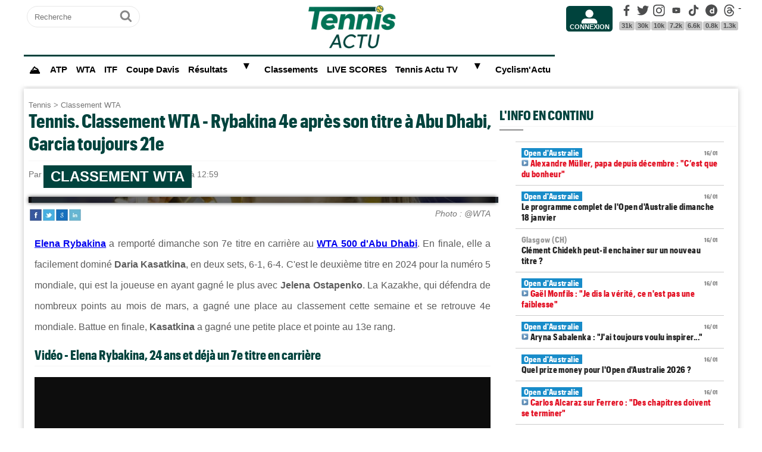

--- FILE ---
content_type: text/html; charset=UTF-8
request_url: https://www.tennisactu.net/news-classement-wta-rybakina-4e-apres-son-titre-a-abu-dhabi-garcia-reste-21e-107793.html
body_size: 16668
content:
<!DOCTYPE html>
<html lang="fr">
<head>
<base href="https://www.tennisactu.net/" >
<title>Tennis. Classement WTA - Rybakina 4e après son titre à Abu Dhabi, Garcia toujours 21e - TennisActu</title>
<meta name="twitter:card" content="summary_large_image"><meta name="twitter:site" content="@tennisactu.net"><meta name="twitter:creator" content="@TennisActu1"><meta name="twitter:description" content="Toute l'actu du Tennis"><link rel="preload" href="https://www.tennisactu.net/photo/news/images/RYBAKINA%20Elena/%40wta%20rybakina%20troph%C3%A9e%20abushabi.jpg" as="image"><meta name="description" content="Elena Rybakina&nbsp;a remport&eacute; dimanche son 7e titre en carri&egrave;re au&nbsp;WTA 500 d'Abu Dhabi. En finale, elle a facilement domin&eacute;&nbsp;Dari"><meta property="og:image" content="https://www.tennisactu.net/photo/news/images/RYBAKINA%20Elena/%40wta%20rybakina%20troph%C3%A9e%20abushabi.jpg" /><meta name="twitter:image:src" content="https://www.tennisactu.net/photo/news/images/RYBAKINA%20Elena/%40wta%20rybakina%20troph%C3%A9e%20abushabi.jpg"/><meta property="og:title" content="Classement WTA - Rybakina 4e après son titre à Abu Dhabi, Garcia toujours 21e" /><meta name="twitter:title" content="Classement WTA - Rybakina 4e après son titre à Abu Dhabi, Garcia toujours 21e"><link rel="shortcut icon" href="images/favicon24.png" type="image/png" >
<link rel="apple-touch-icon" sizes="180x180" href="images/favicon24.png">
<meta http-equiv="Content-Type" content="text/html; charset=UTF-8" />
<meta name="viewport" content="width=device-width, initial-scale=1, maximum-scale=2"/>
<link rel="alternate" type="application/rss+xml" title="Flux RSS  Tennis Actu" href="https://www.tennisactu.net/rss_social.xml">
<meta name="google-site-verification" content="5aYos1VME2Kgxjf3WAeEWlmNqNZ0Yze1DmhWMW81Lyg" />
<link rel="stylesheet" href="tacki24.php"  media="screen"> 
<link rel="preload" href="images/logoTA2024light.png" as="image">
<link rel="canonical" href="https://www.tennisactu.net/news-classement-wta-rybakina-4e-apres-son-titre-a-abu-dhabi-garcia-toujours-21e-107793.html"><link rel="amphtml" href="https://www.tennisactu.net/info-classement-wta-rybakina-4e-apres-son-titre-a-abu-dhabi-garcia-toujours-21e-107793.html"><meta name="keywords" content="Tennis, Match, Classement WTA, Actualité, ATP, WTA"/> <script async src="//pagead2.googlesyndication.com/pagead/js/adsbygoogle.js?client=ca-pub-2908504529538871" data-overlays="top" crossorigin="anonymous"></script> 	
<script  type="text/javascript">
// fonctions perso
var testram=navigator.deviceMemory; if (testram === undefined) { var testram=6; } const RAM = testram;
if (parent.frames.length > 0) {window.top.location.href = location.href; } // si dans une frame on redirige
if (top!=self) {top.location=self.location;} // si adresse barre n'est pas celle du site on redirige
function loadJS(url,div) { let script = document.createElement('script'); script.src = url; script.defer = true;  document.getElementById(div).appendChild(script);}
function extractUrlParams(url){
   var t = url.substring(1).split('&');  var f = [];  for (var i=0; i<t.length; i++){   var x = t[ i ].split('=');  f[x[0]]=x[1]; }  return f;
}
function envoieRequete(url,id){
	var xhr_object = null; var position = id; 
	   if(window.XMLHttpRequest)  xhr_object = new XMLHttpRequest();
	  else
	    if (window.ActiveXObject)  xhr_object = new ActiveXObject("Microsoft.XMLHTTP"); 
	// On ouvre la requete vers la page désirée
	xhr_object.open("GET", url, true); xhr_object.onreadystatechange = function(){
	if ( xhr_object.readyState == 4 )
	 {if (document.getElementById(position))  {var e = document.getElementById(position); e.innerHTML = xhr_object.responseText;} }
	}
	// dans le cas du get
	xhr_object.send(null);
}
</script>
<!-- Google tag G4 (gtag.js) -->
<script defer src="https://www.googletagmanager.com/gtag/js?id=G-1V5R9ZMEMS"></script>
<script> window.dataLayer = window.dataLayer || []; function gtag(){dataLayer.push(arguments);} gtag('js', new Date()); gtag('config', 'G-1V5R9ZMEMS'); </script>
</head>
<style>
@media (max-width:480px ) {  #header-pub {background-color: rgba(255, 255, 255, 0.5)!important;} #messageTOP1768608887 {position: sticky; position: -webkit-sticky; top: 0px; z-index:999; backdrop-filter:blur(1px); } }
</style>
<body>
<!-- sticky refinery -->
<!-- ///////////////////
/////// PUBS ///////////
//////////////////////-->
<!-- blockge unibet -->
<!-- habillage SWAR -->
<div id="habillage-swar"style="float:left;width:100%;height:100%;padding-top:0px;" >
<div id="cont_top" style="float:left;width:100%;height:0px;position:absolute;top:0px;"></div>
<!--- ///////////////////
///////// SVG //////////
//////////////////////-->
<div style="display:none;" aria-hidden="true"><svg xmlns="http://www.w3.org/2000/svg" xmlns:xlink="http://www.w3.org/1999/xlink">
<symbol id="symbol-magnifier" viewBox="0 0 30 32">
    <path d="M20.571 14.857q0-3.304-2.348-5.652t-5.652-2.348-5.652 2.348-2.348 5.652 2.348 5.652 5.652 2.348 5.652-2.348 2.348-5.652zM29.714 29.714q0 0.929-0.679 1.607t-1.607 0.679q-0.964 0-1.607-0.679l-6.125-6.107q-3.196 2.214-7.125 2.214-2.554 0-4.884-0.991t-4.018-2.679-2.679-4.018-0.991-4.884 0.991-4.884 2.679-4.018 4.018-2.679 4.884-0.991 4.884 0.991 4.018 2.679 2.679 4.018 0.991 4.884q0 3.929-2.214 7.125l6.125 6.125q0.661 0.661 0.661 1.607z"/>
</symbol><symbol id="symbol-user" viewBox="0 0 34 32">
    <path d="M30.85 24.753c1.592 1.591 2.388 3.497 2.388 5.713v2.025h-32.404v-2.025c0-2.217 0.795-4.122 2.387-5.713s3.496-2.388 5.714-2.388h16.202c2.217 0 4.122 0.795 5.713 2.388zM17.036 4.138c2.217 0 4.123 0.796 5.714 2.388 1.592 1.591 2.388 3.497 2.388 5.713 0 2.219-0.796 4.123-2.388 5.714-1.591 1.592-3.497 2.387-5.714 2.387s-4.123-0.795-5.714-2.387c-1.592-1.591-2.387-3.496-2.387-5.714 0-2.217 0.795-4.122 2.387-5.713s3.495-2.388 5.714-2.388z"/>
</symbol><symbol id="symbol-social-dailymotion" viewBox="0 0 32 32">
  <path d="M17.8 15.5c-1.6 0-2.9 1.3-2.9 2.9 0 1.6 1.2 2.9 3 2.9 1.5 0 2.7-1.2 2.7-2.8 0-1.7-1.2-3-2.8-3z"/><path d="M16 0C7.2 0 0 7.2 0 16s7.2 16 16 16 16-7.2 16-16S24.8 0 16 0zm7.8 24.3h-3.3V23c-1 1-2 1.4-3.4 1.4s-2.6-.5-3.6-1.4c-1.3-1.2-2-2.8-2-4.6 0-1.7.6-3.2 1.8-4.3 1.1-1.1 2.4-1.6 3.8-1.6s2.5.5 3.2 1.5V8.9l3.4-.7v16.1z"/>
</symbol><symbol id="svg-icon-youtube" viewBox="0 0 512 512">
  <path d="M422.6 193.6c-5.3-45.3-23.3-51.6-59-54 -50.8-3.5-164.3-3.5-215.1 0 -35.7 2.4-53.7 8.7-59 54 -4 33.6-4 91.1 0 124.8 5.3 45.3 23.3 51.6 59 54 50.9 3.5 164.3 3.5 215.1 0 35.7-2.4 53.7-8.7 59-54C426.6 284.8 426.6 227.3 422.6 193.6zM222.2 303.4v-94.6l90.7 47.3L222.2 303.4z"/>
</symbol><symbol id="symbol-social-tiktok" viewBox="0 0 512 512">
 <path d="M412.19,118.66a109.27,109.27,0,0,1-9.45-5.5,132.87,132.87,0,0,1-24.27-20.62c-18.1-20.71-24.86-41.72-27.35-56.43h.1C349.14,23.9,350,16,350.13,16H267.69V334.78c0,4.28,0,8.51-.18,12.69,0,.52-.05,1-.08,1.56,0,.23,0,.47-.05.71,0,.06,0,.12,0,.18a70,70,0,0,1-35.22,55.56,68.8,68.8,0,0,1-34.11,9c-38.41,0-69.54-31.32-69.54-70s31.13-70,69.54-70a68.9,68.9,0,0,1,21.41,3.39l.1-83.94a153.14,153.14,0,0,0-118,34.52,161.79,161.79,0,0,0-35.3,43.53c-3.48,6-16.61,30.11-18.2,69.24-1,22.21,5.67,45.22,8.85,54.73v.2c2,5.6,9.75,24.71,22.38,40.82A167.53,167.53,0,0,0,115,470.66v-.2l.2.2C155.11,497.78,199.36,496,199.36,496c7.66-.31,33.32,0,62.46-13.81,32.32-15.31,50.72-38.12,50.72-38.12a158.46,158.46,0,0,0,27.64-45.93c7.46-19.61,9.95-43.13,9.95-52.53V176.49c1,.6,14.32,9.41,14.32,9.41s19.19,12.3,49.13,20.31c21.48,5.7,50.42,6.9,50.42,6.9V131.27C453.86,132.37,433.27,129.17,412.19,118.66Z"/>
</symbol><symbol id="symbol-social-facebook" viewBox="0 0 32 32">
    <path d="M22.853 1.357v4.714h-2.804q-1.536 0-2.071 0.643t-0.536 1.929v3.375h5.232l-0.696 5.286h-4.536v13.554h-5.464v-13.554h-4.554v-5.286h4.554v-3.893q0-3.321 1.857-5.152t4.946-1.83q2.625 0 4.071 0.214z"/>
</symbol><symbol id="symbol-social-twitter" viewBox="0 0 32 32">
    <path d="M32 6.076c-1.177 0.522-2.443 0.875-3.771 1.034 1.355-0.813 2.396-2.099 2.887-3.632-1.269 0.752-2.674 1.299-4.169 1.593-1.198-1.276-2.904-2.073-4.792-2.073-3.626 0-6.565 2.939-6.565 6.565 0 0.515 0.058 1.016 0.17 1.496-5.456-0.274-10.294-2.888-13.532-6.86-0.565 0.97-0.889 2.097-0.889 3.301 0 2.278 1.159 4.287 2.921 5.465-1.076-0.034-2.088-0.329-2.974-0.821-0.001 0.027-0.001 0.055-0.001 0.083 0 3.181 2.263 5.834 5.266 6.437-0.551 0.15-1.131 0.23-1.73 0.23-0.423 0-0.834-0.041-1.235-0.118 0.835 2.608 3.26 4.506 6.133 4.559-2.247 1.761-5.078 2.81-8.154 2.81-0.53 0-1.052-0.031-1.566-0.092 2.905 1.863 6.356 2.95 10.064 2.95 12.076 0 18.679-10.004 18.679-18.68 0-0.285-0.006-0.568-0.019-0.849 1.283-0.926 2.396-2.082 3.276-3.398z"/>
</symbol><symbol id="symbol-social-youtube" viewBox="0 0 32 32">
  <path d="M31.3 8.3c-.4-1.4-1.4-2.4-2.8-2.8-2.4-.7-12.5-.7-12.5-.7s-10 0-12.5.7C2.1 5.9 1.1 6.9.7 8.3.2 10.8 0 13.4 0 16c0 2.6.2 5.2.7 7.7.4 1.4 1.4 2.4 2.8 2.8 2.5.7 12.5.7 12.5.7s10 0 12.5-.7c1.4-.4 2.4-1.4 2.8-2.8.5-2.5.7-5.1.7-7.7 0-2.6-.2-5.2-.7-7.7zM12.8 20.8v-9.6l8.4 4.8-8.4 4.8z"/>
</symbol><symbol id="symbol-social-instagram" viewBox="0 0 32 32">
    <path d="M15.812 7.969C11.42 7.969 7.78 11.545 7.78 16a8.007 8.007 0 0 0 8.032 8.031c4.455 0 8.031-3.639 8.031-8.031 0-4.392-3.64-8.031-8.031-8.031zm0 13.176c-2.824 0-5.145-2.321-5.145-5.145 0-2.824 2.321-5.145 5.145-5.145 2.823 0 5.145 2.321 5.145 5.145 0 2.824-2.322 5.145-5.145 5.145z"/>
    <circle cx="24.157" cy="7.78" r="1.82"/>
    <path d="M28.863 3.075C27.23 1.38 24.91.502 22.275.502H9.349C3.89.502.251 4.142.251 9.6v12.863c0 2.698.878 5.02 2.635 6.713 1.694 1.632 3.953 2.448 6.526 2.448h12.8c2.698 0 4.957-.879 6.588-2.448 1.694-1.63 2.573-3.952 2.573-6.65V9.6c0-2.635-.879-4.894-2.51-6.525zm-.251 19.45c0 1.946-.69 3.514-1.82 4.58-1.13 1.068-2.698 1.632-4.58 1.632h-12.8c-1.883 0-3.451-.564-4.58-1.631-1.13-1.13-1.695-2.698-1.695-4.643V9.6c0-1.882.565-3.451 1.694-4.58 1.067-1.067 2.698-1.632 4.58-1.632h12.926c1.883 0 3.451.565 4.58 1.694 1.067 1.13 1.695 2.698 1.695 4.518v12.925z"/>
</symbol>
<symbol id="symbol-social-threads" viewBox="0 0 192 192">
<path d="M141.537 88.9883C140.71 88.5919 139.87 88.2104 139.019 87.8451C137.537 60.5382 122.616 44.905 97.5619 44.745C97.4484 44.7443 97.3355 44.7443 97.222 44.7443C82.2364 44.7443 69.7731 51.1409 62.102 62.7807L75.881 72.2328C81.6116 63.5383 90.6052 61.6848 97.2286 61.6848C97.3051 61.6848 97.3819 61.6848 97.4576 61.6855C105.707 61.7381 111.932 64.1366 115.961 68.814C118.893 72.2193 120.854 76.925 121.825 82.8638C114.511 81.6207 106.601 81.2385 98.145 81.7233C74.3247 83.0954 59.0111 96.9879 60.0396 116.292C60.5615 126.084 65.4397 134.508 73.775 140.011C80.8224 144.663 89.899 146.938 99.3323 146.423C111.79 145.74 121.563 140.987 128.381 132.296C133.559 125.696 136.834 117.143 138.28 106.366C144.217 109.949 148.617 114.664 151.047 120.332C155.179 129.967 155.42 145.8 142.501 158.708C131.182 170.016 117.576 174.908 97.0135 175.059C74.2042 174.89 56.9538 167.575 45.7381 153.317C35.2355 139.966 29.8077 120.682 29.6052 96C29.8077 71.3178 35.2355 52.0336 45.7381 38.6827C56.9538 24.4249 74.2039 17.11 97.0132 16.9405C119.988 17.1113 137.539 24.4614 149.184 38.788C154.894 45.8136 159.199 54.6488 162.037 64.9503L178.184 60.6422C174.744 47.9622 169.331 37.0357 161.965 27.974C147.036 9.60668 125.202 0.195148 97.0695 0H96.9569C68.8816 0.19447 47.2921 9.6418 32.7883 28.0793C19.8819 44.4864 13.2244 67.3157 13.0007 95.9325L13 96L13.0007 96.0675C13.2244 124.684 19.8819 147.514 32.7883 163.921C47.2921 182.358 68.8816 191.806 96.9569 192H97.0695C122.03 191.827 139.624 185.292 154.118 170.811C173.081 151.866 172.51 128.119 166.26 113.541C161.776 103.087 153.227 94.5962 141.537 88.9883ZM98.4405 129.507C88.0005 130.095 77.1544 125.409 76.6196 115.372C76.2232 107.93 81.9158 99.626 99.0812 98.6368C101.047 98.5234 102.976 98.468 104.871 98.468C111.106 98.468 116.939 99.0737 122.242 100.233C120.264 124.935 108.662 128.946 98.4405 129.507Z"></path>
</symbol></svg></div>
<!-- ///////////////////
/////// SITE ///////////
//////////////////////-->
<div id="cont_left" class="xs-0 sm-0 md-0" style="float:left;">  </div>
<div class="container">
<div class="container-inside">
	<div id="bs-example-navbar-collapse-1" style="float:left;"></div>

	<header class="col-xs-12 col-sm-12 col-md-12 col-lg-12 main_header" style="height:100px;overflow:hidden;">
	
	<div class="col-xs-0 col-sm-0 col-md-2 col-lg-2" style="padding:0px 5px;float:left;margin-top:5px;text-align:center;">
		<form id="search-form" class="formSingleInput header-search" action="recherche-article.html" method="POST">
			<label for="search-form-search" class="mask">Recherche</label>
			<input id="search-form-search" type="text" class="formSingleInput-input" placeholder="Recherche" name="keywords"/>
			<button class="formSingleInput-btn btnSkin-transparent" type="submit">
				<svg aria-hidden="true"  height="36" width="36">
					<use xmlns:xlink="http://www.w3.org/1999/xlink" xlink:href="#symbol-magnifier"></use>
				</svg>
				<span class="mask">Ok</span>
			</button>
		</form>
		<div style="float:left;width:100%;text-align:center;">
			<!--<a href="https://www.ubitennis.net" target="_blank"><img src="img/flags/32/GBR.png" style="margin-left:0px;" width="20px" height="20px" alt="Tennis Actu UK"></a>
			<a href="//www.ubitennis.es" target="_blank"><img src="img/flags/32/ESP.png" style="margin-left:1px;" width="20px" height="20px" alt="Tennis Actu ES"></a>
			<a href="https://www.ubitennis.com" target="_blank"><img src="img/flags/32/ITA.png" style="margin-left:1px;" width="20px" height="20px" alt="Tennis Actu IT"></a>
			<a href="https://www.tennisnet.com/de" target="_blank"><img src="img/flags/32/ALL.png" style="margin-left:1px;" width="20px" height="20px" alt="Tennis Actu DE"></a>-->
		</div>
	</div>
	
	<div class="col-xs-10 col-sm-10 col-md-4 col-lg-7" style="float:left;text-align:center;"><a href="."><img src="images/logoTA2024light.png" alt="logo Tennis Actu" class="logo-top" style="display:inline;"></a></div>
	
	<div class="col-xs-0 col-sm-0 col-md-1 col-lg-1" style="text-align:center;">
		<ul class="header-icons"><li id="mbrs-connectButtonIcon" class="mbrs"><div style="margin-top:5px;"><a class="mbrs-icon mbrs-btnSkin-community" href="connexion.html"><svg class="mbrs-icon-picto" width="16" height="16"><use xlink:href="#symbol-user"></use></svg><span class="mbrs-icon-label">Connexion</span></a></div></li></ul>
	</div>
	
	<div class="col-xs-0 col-sm-0 col-md-3 col-lg-2">

		<ul class="socialcount">
                <li>
                    <a title="Facebook" class="socialcount-facebook" target="_blank" href="https://www.facebook.com/ServirGagnant/" rel="nofollow noopener">
                        <svg aria-hidden="true"  height="25" width="20"><use xmlns:xlink="http://www.w3.org/1999/xlink" xlink:href="#symbol-social-facebook"></use></svg>
                        <span class="mask">Facebook</span><br>
                        <abbr class="socialcount-value" title="31k" aria-label="31k">31k</abbr>
                    </a>
                </li>
                <li>
                    <a title="Twitter" class="socialcount-twitter" target="_blank" href="https://twitter.com/TennisActu" rel="nofollow noopener">
                        <svg aria-hidden="true"  height="25" width="20"><use xmlns:xlink="http://www.w3.org/1999/xlink" xlink:href="#symbol-social-twitter"></use></svg>
                        <span class="mask">Twitter</span><br>
                        <abbr class="socialcount-value" title="30k" aria-label="30k">30k</abbr>
                    </a>
                </li>
				<li>
                    <a class="socialcount-instagram" target="_blank" href="https://www.instagram.com/tennisactu/" rel="nofollow noopener">
                        <svg aria-hidden="true"  height="25" width="20"><use xmlns:xlink="http://www.w3.org/1999/xlink" xlink:href="#symbol-social-instagram"></use></svg>
                        <span class="mask">Instagram</span><br>
                        <abbr class="socialcount-value" title="10k" aria-label="10k">10k</abbr>
                    </a>
                </li>
				<li>
                    <a title="Youtube" class="socialcount-instagram" target="_blank" href="https://www.youtube.com/@TennisActuTV">
                        <svg aria-hidden="true"  height="25" width="20"><use xmlns:xlink="http://www.w3.org/1999/xlink" xlink:href="#svg-icon-youtube"></use></svg>
                        <span class="mask">Youtube</span><br>
                        <abbr class="socialcount-value" title="7.2k" aria-label="7.2k">7.2k</abbr>
                    </a>
                </li>
				<li>
                    <a class="socialcount-instagram" target="_blank" href="https://www.tiktok.com/@tennisactu_">
                        <svg aria-hidden="true"  height="25" width="20"><use xmlns:xlink="http://www.w3.org/1999/xlink" xlink:href="#symbol-social-tiktok"></use></svg>
                        <span class="mask">Tik Tok</span><br>
                        <abbr class="socialcount-value" title="6.6k" aria-label="6.6k">6.6k</abbr>
                    </a>
                </li>
				<li>
                    <a title="DailyMotion" class="socialcount-dailymotion" target="_blank" href="https://www.dailymotion.com/tennisactu" rel="nofollow noopener">
                        <svg aria-hidden="true"  height="25" width="20"><use xmlns:xlink="http://www.w3.org/1999/xlink" xlink:href="#symbol-social-dailymotion"></use></svg>
                        <span class="mask">Dailymotion</span><br>
                        <abbr class="socialcount-value" title="0.8k" aria-label="0.8k">0.8k</abbr>
                    </a>
                </li>
				<li>
                    <a title="Threads" class="socialcount-instagram" target="_blank" href="https://www.threads.com/@tennisactu/">
                        <svg aria-hidden="true"  height="25" width="20"><use xmlns:xlink="http://www.w3.org/1999/xlink" xlink:href="#symbol-social-threads"></use></svg>
                        <span class="mask">Threads</span><br><abbr class="socialcount-value" title="1.3k" aria-label="1.3k">1.3k</abbr>
                    </a>
                </li>
               <!--  <li>
                  <a class="socialcount-flipboard" target="_blank" href="https://flipboard.com/@20Minutes" rel="nofollow noopener">
                        <svg aria-hidden="true"  height="30" width="30"><use xmlns:xlink="http://www.w3.org/1999/xlink" xlink:href="#symbol-social-flipboard"></use></svg>
                        <span class="mask">Flipboard</span>
                        <abbr class="socialcount-value" title="108000" aria-label="108000">108K</abbr>
                    </a>
                </li>
				-->
				
            </ul>
		
	</div>
	<div class="col-xs-2 col-sm-2" style="min-width:30px;float:right;"><label for="main-nav-check" class="toggle toggle-menu" onclick="" title="Menu">&#x2261;</label></div>
			

	</header>
<input type="checkbox" id="main-nav-check"/>
<nav id="menu"> 	
	<label for="main-nav-check" class="toggle" onclick="" title="Close">&times;</label>
	<ul>
	    <li class="cat-black"><a href="." style="font-size:1.1em;" title="Accueil"><b>⛰</b></a></li>
		<li class="cat-green col-md-0 col-lg-0"><a href="connexion.html">Connexion</a></li>
		<li class="cat-green col-md-0 col-lg-0"><a href="inscription.html">Inscription</a></li>
	    <li class="cat-red"><a href="recherche-ATP.html">ATP</a></li>
		<li class="cat-blue"><a href="recherche-WTA.html">WTA</a></li>
		<li class="cat-green"><a href="recherche-ITF.html">ITF</a></li>
		<li class="cat-green"><a href="recherche-coupe-davis.html">Coupe Davis</a></li>
		<li class="cat-purple"><a href="resultat-tennis.html">Résultats</a>  <label for="fast-cal" class="toggle-sub" onclick="">&#9658;</label>
		<input type="checkbox" id="fast-cal" class="sub-nav-check"/>
          <ul id="fast-cal-sub" class="sub-nav">
		    <li class="sub-heading">Résultats <label for="fast-cal" class="toggle" onclick="" title="Back">&#9658;</label></li>
			<!--<li><a style="border-top:2px black solid;" href="resultat-tennis.html" target="_blank">Calendrier Tennis Actu</a></li>-->
		    <li><a href="https://www.atptour.com/en/tournaments" target="_blank">Calendrier / Tableaux ATP</a></li>
			<li><a href="https://www.wtatennis.com/tournaments" target="_blank">Calendrier / Tableaux WTA</a></li>
		    <li><a href="https://www.itftennis.com/en/" target="_blank">Calendrier / Tableaux ITF</a></li> 
		 </ul>
		</li>
		<li class="cat-red"><a href="classement-tennis.html">Classements</a></li>
		<li class="cat-red"><a href="tennis-direct.html">LIVE SCORES</a></li>
		<li class="cat-green col-md-0 col-lg-0"><a href="recherche-article.html">Recherche</a></li>  
		
	    <li class="cat-blue"><a href="#">Tennis Actu TV</a> <label for="fast-apps" class="toggle-sub" onclick="">&#9658;</label>
		<input type="checkbox" id="fast-apps" class="sub-nav-check"/>
          <ul id="fast-apps-sub" class="sub-nav">
		    <li class="sub-heading">Tennis Actu TV <label for="fast-apps" class="toggle" onclick="" title="Back">&#9658;</label></li>
		    <li><a href="https://www.dailymotion.com/tennisactu">DailyMotion</a></li>
			<li><a href="https://www.youtube.com/@TennisActuTV">YouTube</a></li>
			<li><a href="https://www.dailymotion.com/playlist/x5m81b">Chaine Matériel</a></li>
		 </ul>
	    </li>
	<!--<li class="cat-blue"><a href="jo-paris-2024/" style="color:#d6bc86;">JO Paris 2024</a></li>-->
	
	<li class="cat-green"><a href="https://www.cyclismactu.net">Cyclism'Actu</a></li>
	
	</ul>
</nav>
	<div id="messageTOP1768608887" style="width:100%;clear:both;float:left;color:black; padding:0px;margin:0px 0px;-webkit-border-radius: 9px 9px 9px 9px;border-radius: 9px 9px 9px 9px;">
	<div id="header-pub" class="col-xs-12 col-sm-12 col-md-12 col-lg-12" style="text-align:center;clear:both;float:left;">
		
<!-- LEADERBOARD -->
		
		</div>
		</div>
		<div class="page col-xs-12 col-sm-12 col-md-12 col-lg-12 ">
			<div id="main-left" class="main-left col-xs-12 col-sm-12 col-md-7 col-lg-8 ">
			<div id="page" style="width:100%;clear:both;min-height:400px;">
			<article itemscope itemtype="https://schema.org/Article" class="col-xs-12 col-sm-12 col-md-12 col-lg-12" style="border:5px solid transparent;"><header class="col-xs-12 col-sm-12 col-md-12 col-lg-12"><div style="float:left;clear:both;color:grey;font-size:0.8em;"><a href=".">Tennis</a> > <a href="categorie-classement-wta.html">Classement WTA</a></div><h1 style="font-size:2em;line-height:1.2em;margin: 0;">Tennis. Classement WTA - Rybakina 4e après son titre à Abu Dhabi, Garcia toujours 21e</h1><meta itemprop="name" content="Classement WTA - Rybakina 4e après son titre à Abu Dhabi, Garcia toujours 21e"><meta itemprop="identifier" content="news-107793"><meta itemprop="datePublished" content="1707825540"> <p class="smaller" style="clear:both;">Par <span style="color:black;font-weight:bold;">Alexandre HERCHEUX </span> le 13/02/2024 à 12:59 </p><div style="clear:both;float:left;width:100%;margin:15px auto;padding:0px;box-shadow: 0px 0px 6px rgb(0 0 0 / 75%);"><div class="bannercontainer-lire" style="float:left;position:relative;background: url('https://www.tennisactu.net/photo/news/images/RYBAKINA%20Elena/%40wta%20rybakina%20troph%C3%A9e%20abushabi.jpg') center center; background-size:cover;">
				<div style="position:absolute;" class="une_c1">
					<div class="caption_cate"><b>Classement WTA</b></div>
				</div>
			</div></div><div style="float:right;font-style:italic;font-size: 0.9em;margin:-5px 10px 5px 10px;">Photo : @WTA</div>		<div style="float:left;margin:-5px 0px 5px 0px;">
			<a target="_blank" title="Partager" href="https://www.linkedin.com/shareArticle?mini=true&url=https://www.tennisactu.net/news-rybakina-4e-apres-son-titre-a-abu-dhabi-garcia-toujours-21e-107793.html&title=TennisActu&summary=&source="><div style="float:right;margin-left:2px;height:20px;width:20px;background:url(images/icons.jpg) -29px -29px;background-repeat:no-repeat;"></div></a>
			<a target="_blank" title="Partager" href="https://plus.google.com/share?url=https://www.tennisactu.net/news-rybakina-4e-apres-son-titre-a-abu-dhabi-garcia-toujours-21e-107793.html"><div style="float:right;margin-left:2px;height:20px;width:20px;background:url(images/icons.jpg) -54px -79px;background-repeat:no-repeat;"></div></a>
			<a target="_blank" title="Partager" href="https://twitter.com/intent/tweet?url=https://www.tennisactu.net/news-rybakina-4e-apres-son-titre-a-abu-dhabi-garcia-toujours-21e-107793.html&text=Rybakina 4e après son titre à Abu Dhabi, Garcia toujours 21e"><div style="float:right;margin-left:2px;height:20px;width:20px;background:url(images/icons.jpg) -54px -4px;background-repeat:no-repeat;"></div></a>
			<a target="_blank" title="Partager" href="https://www.facebook.com/sharer/sharer.php?app_id=2866523400057404&sdk=joey&u=https://www.tennisactu.net/news-rybakina-4e-apres-son-titre-a-abu-dhabi-garcia-toujours-21e-107793.html&display=popup&ref=plugin"><div style="float:right;margin-left:2px;height:20px;width:20px;background:url(images/icons.jpg) -29px -4px;background-repeat:no-repeat;"></div></a>
		</div>
		</header>
		<div class="contenu" id="contenuArticle" itemprop="description" style="padding:0px 10px;"><p><strong><a href="../news-wta-abu-dhabi-elena-rybakina-remporte-son-7e-titre-en-carriere-107777.html" target="_blank">Elena Rybakina</a></strong><span>&nbsp;a remport&eacute; dimanche son 7e titre en carri&egrave;re au&nbsp;</span><strong><a href="../news-wta-abu-dhabi-elena-rybakina-remporte-son-7e-titre-en-carriere-107777.html" target="_blank">WTA 500 d'Abu Dhabi</a></strong><span>. En finale, elle a facilement domin&eacute;&nbsp;</span><strong>Daria Kasatkina</strong><span>, en deux sets, 6-1, 6-4. C'est le deuxi&egrave;me titre en 2024 pour la num&eacute;ro 5 mondiale, qui est la joueuse en ayant gagn&eacute; le plus avec</span><strong>&nbsp;Jelena Ostapenko</strong><span>. </span><span>La Kazakhe, qui d&eacute;fendra de nombreux points au mois de mars, a gagn&eacute; une place au classement cette semaine et se retrouve 4e mondiale. Battue en finale, <strong>Kasatkina </strong>a gagn&eacute; une petite place et pointe au 13e rang.&nbsp;</span><h2>Vidéo - Elena Rybakina, 24 ans et déjà un 7e titre en carrière</h2><script type="application/ld+json">{
				"@context": "https://schema.org",
				"@type": "VideoObject",
				"author": {
					"@type": "Organization",
					"name": "Tennis Actu",
					"url": "https://www.tennisactu.net/"
				  },
				"name": "WTA - Abu Dhabi 2024 - Elena Rybakina, 24 ans et déjà un 7e titre en carrière !",
				"description": "Elena Rybakina a remporté ce dimanche son 7e titre en carrière au WTA 500 d'Abu Dhabi. En finale, elle a facilement dominé Daria Kasatkina, en deux sets, 6-1, 6-4. C'est le deuxième titre en 2024 pour la numéro 5 mondiale, qui est la joueuse en ayant gagné le plus avec Jelena Ostapenko. Un retour idéal, pour Rybakina après son revers au deuxième tour de l'Open d'Australie, face à Anna Blinkova. La Kazakhe, qui défendra de nombreux points au mois de mars, gagnera une place au classement ce lundi et sera 4e mondiale.",
				"duration": "PT1M12S",
				"uploadDate": "2024-02-12T13:11:50+01:00",
				"thumbnailUrl": "https://s1.dmcdn.net/v/ViQP-1boWi8JgSxhq",
				"embedUrl": "https://www.dailymotion.com/embed/video/x8sky9q"
				}
				</script><div style="width:100%;aspect-ratio: 16 / 9;"><script defer src="https://geo.dailymotion.com/player/x7iwm.js" data-video="x8sky9q" referrerpolicy="no-referrer-when-downgrade"></script></div></p><details open id="suiteArticleDetails" style="clear:both;width:100%;"><summary style="margin:10px auto;background-color:#1aa9e7;color:white;padding:10px 8px;text-align:center;width:250px;cursor:pointer;-webkit-border-radius: 20px 20px;border-radius: 20px 20px;"> Lire la suite de l'article</summary>
<blockquote class="twitter-tweet" align="center" style="width:100%!important;max-width:560px!important;height:500px;min-width:250px;text-align:center;margin:0 auto;" >
<p dir="ltr" lang="en">Brisbane WTA 500 âœ…<br />Abu Dhabi WTA 500 âœ…<br /><br />Make that 11 match wins from 13 for Elena Rybakina in 2024 ðŸ”¥<a href="https://twitter.com/hashtag/MubadalaAbuDhabiOpen?src=hash&amp;ref_src=twsrc%5Etfw">#MubadalaAbuDhabiOpen</a> <a href="https://t.co/9dLWa7nT13">pic.twitter.com/9dLWa7nT13</a></p>
&mdash; wta (@WTA) <a href="https://twitter.com/WTA/status/1756690256563261570?ref_src=twsrc%5Etfw">February 11, 2024</a></blockquote>
<script src="https://platform.twitter.com/widgets.js"></script>
<p>&nbsp;</p>
<p><span><br /></span></p>
<h3 style="text-align: center;"><span><a href="https://www.wtatennis.com/rankings/singles" target="_blank">Retrouvez ici le classement WTA</a></span></h3>
<p><span><br /></span></p>
<p><span>Du c&ocirc;t&eacute; des Fran&ccedil;aises, pas de changement notable.<strong> Caroline Garcia </strong>est toujours la leader des Bleues, 21e cette semaine. Pas d'&eacute;volution malgr&eacute; l'&eacute;chec pr&eacute;matur&eacute; &agrave; <strong>Abu Dhabi</strong>. <strong>Clara Burel </strong>est 46e tandis que <strong>Varvara Gracheva</strong> est 47e. <strong>Diane Parry</strong>, 61e, et <strong>Oc&eacute;ane Dodin</strong>, 82e, sont les deux autres Tricolores du Top 100. 103e, <strong>Aliz&eacute; Cornet</strong> reste proche du Top 100 et en mesure d'y revenir.&nbsp;</span></p>
<p style="text-align: center;"><iframe src=" " data-src="https://www.youtube.com/embed/4AWLcHaKAG0?si=fVdHs4PCmEK08oKp" loading="lazy" width="100%" style="aspect-ratio: 16 / 9;" title="vidéo tennis"></iframe></p></details></div></article><div style="float:left;" class="col-xs-12 col-sm-12 col-md-0 col-lg-0"><div style="text-align:center;margin:0 auto;"><div style="width:100%;text-align:center;clear:both;"></div></div></div><script>
function closeDetails() { document.getElementById('suiteArticleDetails').removeAttribute("open"); clearTimeout(myLire); }
let myLire=setTimeout(closeDetails, 1000);
 // chargement des iframes
function load_iframes() { var vidDefer = document.getElementsByTagName('iframe'); for (var i=0; i<vidDefer.length; i++) { if(vidDefer[i].getAttribute('data-src')) { vidDefer[i].setAttribute('src',vidDefer[i].getAttribute('data-src'));} } }
 window.addEventListener('DOMContentLoaded', function() {load_iframes(); });
</script>
<br/>			</div>
			
						<!-- multiplex mobile,pc swar 1° -->
						<div id="multiplex-div" style="float:left;width:100%;display:block;clear:both;overflow-x: hidden;overflow-y:auto;scrollbar-width:thin;max-height:600px;">
				<ins class="adsbygoogle" style="display:block;width:100%;text-align:center;" data-ad-format="autorelaxed" data-ad-client="ca-pub-6323590091557071" data-ad-slot="8499285626"></ins>
				<script>(adsbygoogle = window.adsbygoogle || []).push({});</script>
			</div>
										
			<br></div>
						<div id="side" class="main-right col-xs-12 col-sm-12 col-md-5 col-lg-4 stickySidePCcourt">
				<h2>L'info en continu</h2>
				<span class="borderline"></span>
				<div id="breves" style="border-left:1px solid transparent;margin-left:2px;" class="col-xs-12 col-sm-12 col-md-12 col-lg-12">
				<div id="breves_fil" class="scroller"><a href="news-open-d-australie-alexandre-muller-papa-depuis-decembre-c-est-que-du-bonheur-121303.html" title="Alexandre Müller, papa depuis décembre : 'C’est que du bonheur'" style="color:#E20F22;" class="breve"> <span class="breve_date"><small>16/01</small></span> <span class="breve_cate opendaustralie">Open d'Australie </span>  <img src="images/video.png" title="En vidéo !" alt="logo vidéo" height="12px" style="margin-right:3px;">Alexandre Müller, papa depuis décembre : "C’est que du bonheur"</a><a href="news-open-d-australie-le-programme-complet-de-l-open-d-australie-dimanche-18-janvier-121305.html" title="Le programme complet de l'Open d'Australie dimanche 18 janvier " style="color:#222;" class="breve"> <span class="breve_date"><small>16/01</small></span> <span class="breve_cate opendaustralie">Open d'Australie</span> Le programme complet de l'Open d'Australie dimanche 18 janvier </a><a href="news-glasgow-ch-clement-chidekh-peut-il-enchainer-sur-un-nouveau-titre-121308.html" title="Clément Chidekh peut-il enchainer sur un nouveau titre ? " style="color:#222;" class="breve"> <span class="breve_date"><small>16/01</small></span> <span class="breve_cate glasgow(ch)">Glasgow (CH)</span> Clément Chidekh peut-il enchainer sur un nouveau titre ? </a><a href="news-open-d-australie-gael-monfils-je-dis-la-verite-ce-n-est-pas-une-faiblesse-121293.html" title="Gaël Monfils : 'Je dis la vérité, ce n'est pas une faiblesse'" style="color:#E20F22;" class="breve"> <span class="breve_date"><small>16/01</small></span> <span class="breve_cate opendaustralie">Open d'Australie</span>  <img src="images/video.png" title="En vidéo !" alt="logo vidéo" height="12px" style="margin-right:3px;">Gaël Monfils : "Je dis la vérité, ce n'est pas une faiblesse"</a><a href="news-open-d-australie-aryna-sabalenka-j-ai-toujours-voulu-inspirer-121296.html" title="Aryna Sabalenka : 'J'ai toujours voulu inspirer...'" style="color:#222;" class="breve"> <span class="breve_date"><small>16/01</small></span> <span class="breve_cate opendaustralie">Open d'Australie</span>  <img src="images/video.png" title="En vidéo !" alt="logo vidéo" height="12px" style="margin-right:3px;">Aryna Sabalenka : "J'ai toujours voulu inspirer..."</a><a href="news-open-d-australie-quel-prize-money-pour-l-open-d-australie-2026-121279.html" title="Quel prize money pour l'Open d'Australie 2026 ?" style="color:#222;" class="breve"> <span class="breve_date"><small>16/01</small></span> <span class="breve_cate opendaustralie">Open d'Australie</span> Quel prize money pour l'Open d'Australie 2026 ?</a><a href="news-open-d-australie-carlos-alcaraz-sur-ferrero-des-chapitres-doivent-se-terminer-121292.html" title="Carlos Alcaraz sur Ferrero : 'Des chapitres doivent se terminer'" style="color:#E20F22;" class="breve"> <span class="breve_date"><small>16/01</small></span> <span class="breve_cate opendaustralie">Open d'Australie</span>  <img src="images/video.png" title="En vidéo !" alt="logo vidéo" height="12px" style="margin-right:3px;">Carlos Alcaraz sur Ferrero : "Des chapitres doivent se terminer"</a><a href="news-bressuire-m15-toujours-dans-le-nord-moise-kouame-veut-encore-s-offrir-un-titre-121307.html" title="Toujours dans le nord, Moïse Kouamé veut encore s'offrir un titre" style="color:#222;" class="breve"> <span class="breve_date"><small>16/01</small></span> <span class="breve_cate bressuire(m15)">Bressuire (M15)</span> Toujours dans le nord, Moïse Kouamé veut encore s'offrir un titre</a><a href="news-media-toutes-vos-videos-tennis-sont-sur-dailymotion-tennis-actu-tv-120974.html" title="Toutes vos vidéos tennis... sont sur Dailymotion Tennis Actu TV" style="color:#222;" class="breve"> <span class="breve_date"><small>16/01</small></span> <span class="breve_cate média">Média</span> Toutes vos vidéos tennis... sont sur Dailymotion Tennis Actu TV</a><a href="news-open-d-australie-iga-swiatek-agacee-par-un-journaliste-ne-me-gachez-pas-ca-121297.html" title="Iga Swiatek, agacée par un journaliste : 'Ne me gâchez pas ça'" style="color:#E20F22;" class="breve"> <span class="breve_date"><small>16/01</small></span> <span class="breve_cate opendaustralie">Open d'Australie</span>  <img src="images/video.png" title="En vidéo !" alt="logo vidéo" height="12px" style="margin-right:3px;">Iga Swiatek, agacée par un journaliste : "Ne me gâchez pas ça"</a><a href="news-atp-adelaide-humbert-titre-avant-l-open-d-australie-horaires-et-diffusion-tv-121306.html" title="Humbert titré avant l'Open d'Australie ? horaires et diffusion TV" style="color:#222;" class="breve"> <span class="breve_date"><small>16/01</small></span> <span class="breve_cate atp-adélaïde">ATP - Adélaïde</span> Humbert titré avant l'Open d'Australie ? horaires et diffusion TV</a><a href="news-open-d-australie-roger-federer-a-eteint-casper-ruud-du-pur-regal-en-video-121298.html" title="Roger Federer a éteint Casper Ruud : du pur régal en vidéo" style="color:#E20F22;" class="breve"> <span class="breve_date"><small>16/01</small></span> <span class="breve_cate opendaustralie">Open d'Australie</span> Roger Federer a éteint Casper Ruud : du pur régal en vidéo</a><a href="news-open-d-australie-elsa-jacquemot-les-francaises-commencent-a-bien-monter-121302.html" title="Elsa Jacquemot : 'Les Françaises commencent à bien monter'" style="color:#222;" class="breve"> <span class="breve_date"><small>16/01</small></span> <span class="breve_cate opendaustralie">Open d'Australie</span>  <img src="images/video.png" title="En vidéo !" alt="logo vidéo" height="12px" style="margin-right:3px;">Elsa Jacquemot : "Les Françaises commencent à bien monter"</a><a href="news-open-d-australie-un-concours-de-pronos-pour-gagner-une-dizaine-de-millions-121277.html" title="Un concours de pronos pour gagner une dizaine de millions !" style="color:#222;" class="breve"> <span class="breve_date"><small>16/01</small></span> <span class="breve_cate opendaustralie">Open d'Australie</span> Un concours de pronos pour gagner une dizaine de millions !</a><a href="news-open-d-australie-casper-ruud-pourrait-quitter-melbourne-si-le-bebe-arrive-121285.html" title="Casper Ruud pourrait quitter Melbourne : 'Si le bébé arrive...'" style="color:#222;" class="breve"> <span class="breve_date"><small>16/01</small></span> <span class="breve_cate opendaustralie">Open d'Australie</span> Casper Ruud pourrait quitter Melbourne : "Si le bébé arrive..."</a><a href="news-open-d-australie-jannik-sinner-tout-ce-qui-se-passe-sur-le-court-est-un-bonus-121294.html" title="Jannik Sinner : 'Tout ce qui se passe sur le court est un bonus'" style="color:#222;" class="breve"> <span class="breve_date"><small>16/01</small></span> <span class="breve_cate opendaustralie">Open d'Australie</span>  <img src="images/video.png" title="En vidéo !" alt="logo vidéo" height="12px" style="margin-right:3px;">Jannik Sinner : "Tout ce qui se passe sur le court est un bonus"</a><a href="news-atp-auckland-theo-arribage-et-albano-olivetti-s-offrent-une-belle-finale-121299.html" title="Théo Arribagé et Albano Olivetti s'offrent une belle finale !" style="color:#222;" class="breve"> <span class="breve_date"><small>16/01</small></span> <span class="breve_cate atp-auckland">ATP - Auckland</span> Théo Arribagé et Albano Olivetti s'offrent une belle finale !</a><a href="news-wta-adelaide-victoria-mboko-s-offre-une-finale-contre-une-sacree-cliente-121291.html" title="Victoria Mboko s'offre une finale contre une sacrée cliente" style="color:#222;" class="breve"> <span class="breve_date"><small>16/01</small></span> <span class="breve_cate wta-adélaïde">WTA - Adélaïde</span> Victoria Mboko s'offre une finale contre une sacrée cliente</a><a href="news-media-votre-abonnement-9-99-pour-1-an-tennis-actu-sans-pub-et-sans-pop-up-120976.html" title="Votre abonnement 9,99€ pour 1 an : Tennis Actu sans pub et sans pop up" style="color:#222;" class="breve"> <span class="breve_date"><small>16/01</small></span> <span class="breve_cate média">Média</span> Votre abonnement 9,99€ pour 1 an : Tennis Actu sans pub et sans pop up</a><a href="news-media-toutes-vos-videos-tennis-sont-sur-la-chaine-youtube-tennis-actu-tv-120978.html" title="Toutes vos vidéos Tennis sont sur la chaîne Youtube Tennis Actu TV" style="color:#222;" class="breve"> <span class="breve_date"><small>16/01</small></span> <span class="breve_cate média">Média</span> Toutes vos vidéos Tennis sont sur la chaîne Youtube Tennis Actu TV</a></div><div style="float:left; width:100%;"><img src="images/down.gif" style="width:20px;height:20px;padding:3px;" alt="fleche bas"  class="col-xs-0 col-sm-0 col-md-12 col-lg-12"  title="Plus ancien" onclick="envoieRequete('inc-breves.php?start=20','breves');"> <img src="images/down.gif" style="width:25px;height:25px;padding:3px;" alt="fleche haut" class="col-xs-12 col-sm-12 col-md-0 col-lg-0" title="Plus ancien" onclick="envoieRequete('inc-breves.php?start=20','mobileBreves');"> </div><div style="width:100%;text-align:center;float:left;" class="UNIBET"><div style="width:100%;text-align:center;clear:both;"></div></div>				</div>
				
				
<!-- PUBS 300x125 -->
<h2>Partenaires</h2>
<span class="borderline"></span>
<div style="text-align:center;">
</div>


<!-- dernier sondage-->
<h2>Sondage</h2>
<span class="borderline"></span>
<div><div style="font-size:1.8em;color:#222;margin-left:15px;">Sans Juan Carlos Ferrero, Carlos Alcaraz sera-t-il perturbé début 2026 selon vous ?</div><br/><form action="sondage.html" method="post"><input style="margin:8px 10px 8px 30px;" type="radio" id="rep0" name="reponse" value="1"></input><label for="rep0" style="color:#bbb;">Oui</label><br/><input style="margin:8px 10px 8px 30px;" type="radio" id="rep1" name="reponse" value="2"></input><label for="rep1" style="color:#bbb;">Non</label><br/><br/><div class="col-xs-6 col-sm-6 col-md-6 col-lg-6" style="text-align:center;"><a href="sondage.html" style="color:#222;">Résultats</a></div><div class="col-xs-6 col-sm-6 col-md-6 col-lg-6" style="text-align:center;"><input type="hidden" name="sondage" value="381"><input style="color:black;" name="submit" value="Voter" type="submit"></div></form></div><br/><br/><a href="/categorie-open-d-australie.html" style="text-decoration:none;margin:5px 0px;"><div style="width:99%;height:60px;float:left;margin-left:2px;margin-top:5px;background-color:#188cc9;color:white;font-size:18px;text-align:center;padding:20px 10px;"><b>Dossier Spécial Open d'Australie</b></div></a>	




<!-- classement -->
<h2>Classement Mondial ATP</h2>
<span class="borderline"></span>
<div style="text-align:center;">
<table align="center" width="85%" cellspacing="0" style="padding-top:0px;min-width:200px;"><tr style="font-size:0.9em;background:#fff;text-align:left;"><td><b>1</b> <img src="img/flags/16/ESP.png" width="16" height="16" title="ESP" alt="ESP" > <a href="joueur-alcaraz-carlos-1244.html" style="color:black;text-decoration:none;">ALCARAZ Carlos</a></td><td style="color:grey;width:70px;">12050 pts</td></tr><tr style="font-size:0.9em;background:#fff;text-align:left;"><td><b>2</b> <img src="img/flags/16/ITA.png" width="16" height="16" title="ITA" alt="ITA" > <a href="joueur-sinner-jannik-1234.html" style="color:black;text-decoration:none;">SINNER Jannik</a></td><td style="color:grey;width:70px;">11500 pts</td></tr><tr style="font-size:0.9em;background:#fff;text-align:left;"><td><b>3</b> <img src="img/flags/16/ALL.png" width="16" height="16" title="ALL" alt="ALL" > <a href="joueur-zverev-alexander-766.html" style="color:black;text-decoration:none;">ZVEREV Alexander</a></td><td style="color:grey;width:70px;">5105 pts</td></tr><tr style="font-size:0.9em;background:#fff;text-align:left;"><td><b>4</b> <img src="img/flags/16/SRB.png" width="16" height="16" title="SRB" alt="SRB" > <a href="joueur-djokovic-novak-7.html" style="color:black;text-decoration:none;">DJOKOVIC Novak</a></td><td style="color:grey;width:70px;">4780 pts</td></tr><tr style="font-size:0.9em;background:#fff;text-align:left;"><td><b>5</b> <img src="img/flags/16/ITA.png" width="16" height="16" title="ITA" alt="ITA" > <a href="joueur-musetti-lorenzo-1252.html" style="color:black;text-decoration:none;">MUSETTI Lorenzo</a></td><td style="color:grey;width:70px;">4105 pts</td></tr><tr style="font-size:0.9em;background:#fff;text-align:left;"><td><b>6</b> <img src="img/flags/16/AUS.png" width="16" height="16" title="AUS" alt="AUS" > <a href="joueur-de-minaur-alex-1200.html" style="color:black;text-decoration:none;">DE MINAUR Alex</a></td><td style="color:grey;width:70px;">4080 pts</td></tr><tr style="font-size:0.9em;background:#fff;text-align:left;"><td><b>7</b> <img src="img/flags/16/CAN.png" width="16" height="16" title="CAN" alt="CAN" > <a href="joueur-auger-aliassime-felix-1224.html" style="color:black;text-decoration:none;">AUGER-ALIASSIME Felix</a></td><td style="color:grey;width:70px;">3990 pts</td></tr><tr style="font-size:0.9em;background:#fff;text-align:left;"><td><b>8</b> <img src="img/flags/16/ITA.png" width="16" height="16" title="ITA" alt="ITA" > <a href="joueur-musetti-lorenzo-1252.html" style="color:black;text-decoration:none;">MUSETTI Lorenzo</a></td><td style="color:grey;width:70px;">3960 pts</td></tr><tr style="font-size:0.9em;background:#fff;text-align:left;"><td><b>9</b> <img src="img/flags/16/USA.png" width="16" height="16" title="USA" alt="USA" > <a href="joueur-shelton-ben-1262.html" style="color:black;text-decoration:none;">SHELTON Ben</a></td><td style="color:grey;width:70px;">3840 pts</td></tr><tr style="font-size:0.9em;background:#fff;text-align:left;"><td><b>10</b> <img src="img/flags/16/KAZ.png" width="16" height="16" title="KAZ" alt="KAZ" > <a href="joueur-bublik-alexander-1089.html" style="color:black;text-decoration:none;">BUBLIK Alexander</a></td><td style="color:grey;width:70px;">3065 pts</td></tr></table></div>
 
<!-- classement -->
<h2>Classement Mondial WTA</h2>
<span class="borderline"></span>
<div style="text-align:center;">
<table align="center" width="85%" cellspacing="0" style="padding-top:0px;min-width:200px;"><tr style="font-size:0.9em;background:#fff;text-align:left;"><td><b>1</b> <img src="img/flags/16/BLR.png" width="16" height="16" title="BLR" alt="BLR" > <a href="joueur-sabalenka-aryna-1135.html" style="color:black;text-decoration:none;">SABALENKA Aryna</a></td><td style="color:grey;width:70px;">10990 pts</td></tr><tr style="font-size:0.9em;background:#fff;text-align:left;"><td><b>2</b> <img src="img/flags/16/POL.png" width="16" height="16" title="POL" alt="POL" > <a href="joueur-swiatek-iga-1230.html" style="color:black;text-decoration:none;">SWIATEK Iga</a></td><td style="color:grey;width:70px;">8328 pts</td></tr><tr style="font-size:0.9em;background:#fff;text-align:left;"><td><b>3</b> <img src="img/flags/16/USA.png" width="16" height="16" title="USA" alt="USA" > <a href="joueur-gauff-cori-1237.html" style="color:black;text-decoration:none;">GAUFF Cori</a></td><td style="color:grey;width:70px;">6423 pts</td></tr><tr style="font-size:0.9em;background:#fff;text-align:left;"><td><b>4</b> <img src="img/flags/16/USA.png" width="16" height="16" title="USA" alt="USA" > <a href="joueur-anisimova-amanda-1142.html" style="color:black;text-decoration:none;">ANISIMOVA Amanda</a></td><td style="color:grey;width:70px;">6320 pts</td></tr><tr style="font-size:0.9em;background:#fff;text-align:left;"><td><b>5</b> <img src="img/flags/16/KAZ.png" width="16" height="16" title="KAZ" alt="KAZ" > <a href="joueur-rybakina-elena-1220.html" style="color:black;text-decoration:none;">RYBAKINA Elena</a></td><td style="color:grey;width:70px;">5850 pts</td></tr><tr style="font-size:0.9em;background:#fff;text-align:left;"><td><b>6</b> <img src="img/flags/16/USA.png" width="16" height="16" title="USA" alt="USA" > <a href="joueur-pegula-jessica-397.html" style="color:black;text-decoration:none;">PEGULA Jessica</a></td><td style="color:grey;width:70px;">5453 pts</td></tr><tr style="font-size:0.9em;background:#fff;text-align:left;"><td><b>7</b> <img src="img/flags/16/ITA.png" width="16" height="16" title="ITA" alt="ITA" > <a href="joueur-paolini-jasmine-1181.html" style="color:black;text-decoration:none;">PAOLINI Jasmine</a></td><td style="color:grey;width:70px;">4267 pts</td></tr><tr style="font-size:0.9em;background:#fff;text-align:left;"><td><b>8</b> <img src="img/flags/16/RUS.png" width="16" height="16" title="RUS" alt="RUS" > <a href="joueur-andreeva-mirra-1280.html" style="color:black;text-decoration:none;">ANDREEVA Mirra</a></td><td style="color:grey;width:70px;">4232 pts</td></tr><tr style="font-size:0.9em;background:#fff;text-align:left;"><td><b>9</b> <img src="img/flags/16/USA.png" width="16" height="16" title="USA" alt="USA" > <a href="joueur-keys-madison-58.html" style="color:black;text-decoration:none;">KEYS Madison</a></td><td style="color:grey;width:70px;">4003 pts</td></tr><tr style="font-size:0.9em;background:#fff;text-align:left;"><td><b>10</b> <img src="img/flags/16/SUI.png" width="16" height="16" title="SUI" alt="SUI" > <a href="joueur-bencic-belinda-623.html" style="color:black;text-decoration:none;">BENCIC  Belinda</a></td><td style="color:grey;width:70px;">3512 pts</td></tr></table></div>

<!-- pubs 600x250 sticky bas--> 
<div id="ad-slot-c6" style="float:left;text-align:center;margin:10px 5px;width:calc(100% - 10px);clear:both;height:630px;background-color:whitesmoke;overflow:hidden;position:-webkit-sticky;position:sticky;top:0;">
<div style="margin:0px auto;text-align:center;color:#707070;font-size:0.8em;padding:5px 5px 5px 20px;">Publicité ADS</div>
	<!-- SWAR 300x600 -->
	<ins id="ggtopb" class="adsbygoogle" style="display:inline-block;width:300px;height:600px;margin:0 auto;" data-ad-client="ca-pub-6323590091557071"  data-ad-slot="5887879824"></ins>
	<script> (adsbygoogle = window.adsbygoogle || []).push({}); </script>
</div>	

<div style="float:left;width:100%;clear:both;"><small> - </small></div>								
			</div>
		</div>
		<footer class="col-xs-12 col-sm-12 col-md-12 col-lg-12">
			<div class="col-xs-12 col-sm-12 col-md-4 col-lg-4" style="text-align:center;"><img alt="logo Tennis Actu" src="images/logoTA2024light.png" class="logo-end" style="display:inline;"></div>
			<div class="col-xs-6 col-sm-6 col-md-4 col-lg-4" id="about" name="about"><b>A propos de TennisActu</b><br/>TennisActu est édité par Swar-Agency<br/>17 rue de la Suarlée, 5080 Rhisnes<br/>SPRLS BE 0836.273.820</div>
			<div class="col-xs-6 col-sm-6 col-md-4 col-lg-4"><b>Informations supplémentaires</b><br/><a target="_blank" href="qui-sommes-nous.html">Qui sommes-nous ?</a><br/><a target="_blank" href="PREZ-TA-2025.pdf">Devenir partenaire</a><br/><a href="mailto:contact@swar-agency.com">Nous contacter</a><br><a href="cgu.html">Conditions Générales</a> - <a href="cookies.html">Données Personnelles</a><br><a href="//www.cyclismactu.net" target="_blank">Cyclism'Actu</a><br/>  </div>
		</footer>
		<div id="footer-under"  class="col-xs-12 col-sm-12 col-md-12 col-lg-12">
			<div class="col-xs-6 col-sm-6 col-md-6 col-lg-6" style="text-align:left;"><b>© TennisActu</b> Tous droits réservés ©2008-2026</div> 
			<div class="col-xs-6 col-sm-6 col-md-6 col-lg-6" style="text-align:right;">Produit par <b><a href="http://www.swar-agency.com" target="_blank">Swar Agency</a>.</b></div> 
		</div>
</div>
<div id="cont_right" class="xs-0 sm-0 md-0" style="float:left;">  </div>
</div>
<div id="corner_vide"> - </div>
<div id="footer_vide"> </div>
<script>
var page = 'lire'; var adsense = 'mini'; var tmz=''; var corner = '2'; var taboola ='0';
/////////////
/////////////
// CORNER ////
 if (RAM>1 && corner>=0) { //corner SWAR par défaut
	document.getElementById('corner_vide').innerHTML ='<div id="SWAR-corner" style="position:fixed;bottom:0px;right:0px;z-index:99999;"><div style="width:100%;text-align:right;float:right;clear:both;margin-bottom:3px;height:20px;"><span id="cornerClose" style="display:none;background-color:#00433d;color:white;padding:5px 8px;cursor:pointer;" class="img-circle" title="Fermer" onclick="document.getElementById(\'SWAR-corner\').style=\'display:none;\';">X</span></div><div id="SWAR-corner-ad" style="height:0px;width:0px;text-align:center;clear:both;margin:0 auto;background: rgba(255, 255, 255, 0.5);backdrop-filter:blur(1px);"></div>';
	// params de base si <320 puis on modifie si besoin
	var heightAd=250; var widthAd=320; var adParams='data-ad-format="horizontal"';
	if (screen.width<480) {heightAd=280;  widthAd=screen.width; var adParams='data-ad-format="horizontal,rectangle"'; }
	else if (screen.width<1200) { heightAd=250;  widthAd=300;  adParams='data-ad-format="rectangle"'; }
	else {heightAd=280;  widthAd=336;  adParams='data-ad-format="rectangle"';}
	var heightAdContainer=heightAd+23;
	// on affecte les parametres de taille annonce
	document.getElementById('SWAR-corner').style.height=heightAdContainer+'px'; document.getElementById('SWAR-corner').style.width=widthAd+'px';
	document.getElementById('SWAR-corner-ad').style.height=heightAd+'px'; document.getElementById('SWAR-corner-ad').style.width=widthAd+'px';
	 // on insere le tag annonce
	document.getElementById('SWAR-corner-ad').innerHTML='<ins id="cornerAdIns" class="adsbygoogle" style="display:block;text-align:center;height:'+heightAd+'px;"  data-ad-client="ca-pub-6323590091557071"  data-ad-slot="6701050422"  '+adParams+' data-full-width-responsive="true" ></ins>';
	(adsbygoogle = window.adsbygoogle || []).push({});
	// affichage croix pour fermer retardé
	function cornerTimer() {
		if(document.getElementById('cornerAdIns')) {
			var height=document.getElementById('cornerAdIns').offsetHeight;
			if (height>50) {document.getElementById('cornerClose').style.display='inline'; clearTimeout(myVar);}
			else {document.getElementById('SWAR-corner').style.height='0px';}
		}
	}
	let myVar=setTimeout(cornerTimer, 7000);
}
// taboola sur lire uniquement 
	var randomT = Math.random() * 10;
	if (page == 'lire' && taboola == 1 && adsense=='ok' && (RAM>4 || (RAM>=4 && randomT>8)) ) {
		window._taboola = window._taboola || [];
	  _taboola.push({article:'auto'});
	  !function (e, f, u, i) {
		if (!document.getElementById(i)){
		  e.async = 1;
		  e.src = u;
		  e.id = i;
		  f.parentNode.insertBefore(e, f);
		}
	  }(document.createElement('script'),
	  document.getElementsByTagName('script')[0],
	  '//cdn.taboola.com/libtrc/swaragency-network/loader.js',
	  'tb_loader_script');
	  if(window.performance && typeof window.performance.mark == 'function')
		{window.performance.mark('tbl_ic');}
	// 2/3
	  window._taboola = window._taboola || [];
			  _taboola.push({
				mode: 'alternating-thumbnails-a',
				container: 'taboola-below-article-thumbnails-1',
				placement: 'Below Article Thumbnails 1',
				target_type: 'mix'
			  });
	// 3/3
	   window._taboola = window._taboola || [];
		_taboola.push({flush: true});
	}
<!-- SCRIPT une fois le DOM chargé -->
document.addEventListener("DOMContentLoaded", function(event) {
	if (page == 'home' && adsense=='ok' && RAM>2) { // adrenalead
	window._nAdzq=window._nAdzq||[];(function(){   window._nAdzq.push(["setIds","b4edf54246f213dc"]);   var e="https://notifpush.com/scripts/";   var t=document.createElement("script");   t.type="text/javascript";   t.defer=true;   t.async=true;   t.src=e+"nadz-sdk.js";   var s=document.getElementsByTagName("script")[0];   s.parentNode.insertBefore(t,s)})();
	}
// anchor ads no padding
// const body = document.body; const observer = new MutationObserver(() => { body.style.padding = ''; });
// observer.observe(body, {  attributes: true,  attributeFilter: ['style'] });
// Anti adblock
setTimeout(() => {
	if (isAdblock()) {
		document.getElementById('messageTOP1768608887').style.background='#017158';
		document.getElementById('messageTOP1768608887').style.color='white';
		if(screen.width<1200) {document.getElementById('messageTOP1768608887').style.padding='10px';} else {document.getElementById('messageTOP1768608887').style.padding='20px';}
		document.getElementById('messageTOP1768608887').style.overflow='auto';
		document.getElementById('messageTOP1768608887').innerHTML='<b>Trop de pub ? Abonnez-vous !</b><br/><a href="https://www.tennisactu.net/stop-pub/?r=messageTOP"><img src="https://www.tennisactu.net/pubs/300x125/stop_pub_-_ta.jpg" height="150" style="float:left;margin:10px;border:1px solid grey;" class="big" fetchpriority="low" loading="lazy"></a><br>Nous souhaitons vous informer que les publicités sont le seul moyen de revenu de notre site, ceux-ci nous permettent de  toujours vous proposer un contenu gratuit, de répondre au frais d\'hébergement du site, domaines, et de contribuer à son développement.<br/>C\'est pourquoi nous vous serions reconnaissant de bien vouloir désactiver votre bloqueur de publicité sur notre site si vous en utilisez un.<br/>Sinon, vous pouvez aussi contribuer au développement du site en activant sur <a href="https://www.tennisactu.net/connexion.html" style="color:white;">votre compte</a> l\'option <b><a href="https://www.tennisactu.net/stop-pub/?r=messageTOP" style="color:white;">"STOP PUB"</a></b>, et ce, pour <b>moins d\'un euro par mois</b> !<br>Merci ;)<br/>'; 
		document.getElementById('contenuArticle').innerHTML='<p style="padding:25px 20px;">Vous devez désactiver votre AdBlocker pour accéder à cet article.</p>'; // on bloque le contenu pour la page article
	  }
}, 1000);
});
</script>



<!-- ANTI ADBLOCKER 2/2 -->
<script>
var nopub= ''; var isbot= 'true';
(function(d) {
	 var c = null;
  window.isAdblock = function() {
	  if (c == null) {
		if (isbot=='false' && window.screen.width>250 && nopub!=1) {
		  // var a = d.body, b = d.createElement('div'),  c='';  b.className = 'googleads';  b.innerHTML = '&nbsp;';  a.appendChild(b);  c = (b.offsetHeight === 0);  a.removeChild(b);
		  var verif=document.getElementById('ggtopb').innerHTML;
		  if (verif=='') {c=1;} else {c='';}
		}
	}
    return c;
  };
})(document);

</script>

</body>
</html>



--- FILE ---
content_type: text/html; charset=utf-8
request_url: https://www.google.com/recaptcha/api2/aframe
body_size: 265
content:
<!DOCTYPE HTML><html><head><meta http-equiv="content-type" content="text/html; charset=UTF-8"></head><body><script nonce="SysThf5dTTd4vd2zTM0kpw">/** Anti-fraud and anti-abuse applications only. See google.com/recaptcha */ try{var clients={'sodar':'https://pagead2.googlesyndication.com/pagead/sodar?'};window.addEventListener("message",function(a){try{if(a.source===window.parent){var b=JSON.parse(a.data);var c=clients[b['id']];if(c){var d=document.createElement('img');d.src=c+b['params']+'&rc='+(localStorage.getItem("rc::a")?sessionStorage.getItem("rc::b"):"");window.document.body.appendChild(d);sessionStorage.setItem("rc::e",parseInt(sessionStorage.getItem("rc::e")||0)+1);localStorage.setItem("rc::h",'1768608894278');}}}catch(b){}});window.parent.postMessage("_grecaptcha_ready", "*");}catch(b){}</script></body></html>

--- FILE ---
content_type: application/xml
request_url: https://dmxleo.dailymotion.com/cdn/manifest/video/x8sky9q.m3u8?af=2%2C7%2C8%2C9&vv=1%2C2%2C3%2C4%2C5%2C6%2C7%2C8%2C11%2C12%2C13%2C14&mm=video%2Fmp4%2Cvideo%2Fwebm%2Caudio%2Fmp4%2Caudio%2Fmpeg%2Caudio%2Faac%2Caudio%2Fmpeg3%2Caudio%2Fmp3%2Caudio%2Fvnd.wave%2Caudio%2Fwav%2Caudio%2Fwave%2Caudio%2Fogg%2Caudio%2Fvorbis%2Cimage%2Fjpeg%2Cimage%2Fpng%2Cimage%2Fwebp%2Cimage%2Fsvg%2Bxml&cse=1jf4krvecb457918747&rts=596507&rhv=1&cen=prod&cpi=x19sv7g&cpt=player&rla=en&cpr=x7iwm&eb=https%3A%2F%2Fwww.tennisactu.net%2Fnews-classement-wta-rybakina-4e-apres-son-titre-a-abu-dhabi-garcia-reste-21e-107793.html&ps=766x431&td=www.tennisactu.net&reader_gdpr_flag=0&reader_gdpr_consent=&gdpr_binary_consent=opt-out&gdpr_comes_from_infopack=0&reader_us_privacy=1---&vl=-1&ciid=1jf4krvecb457918747_VMAP_0_0&cidx=0&sidx=0&vidIdx=0&omp=Dailymotion%2F1.0&omn=0&imal=1&uid_dm=e3fab529-2a08-1237-d16a-bb0bbdff15a0&3pcb=0&rap=1&apo=balanced&pos=1&pbm=2
body_size: 6907
content:
<?xml version="1.0" encoding="UTF-8"?><vmap:VMAP xmlns:vmap="http://www.iab.net/videosuite/vmap" version="1.0"><vmap:AdBreak breakType="linear" breakId="preroll1" timeOffset="start"><vmap:AdSource id="preroll1"><vmap:VASTAdData><VAST version="3.0"><Ad><InLine><AdSystem>Leo</AdSystem><AdTitle>noad</AdTitle><Extensions><Extension type="dailymotion" source="dailymotion">{"noAd":{"reasonId":1106,"reason":"viewing context|bot-detected"},"inventoryId":"eccfdf41-6879-4646-af8f-e286899485df"}</Extension></Extensions></InLine></Ad></VAST></vmap:VASTAdData></vmap:AdSource><vmap:Extensions><vmap:Extension type="dailymotion" source="dailymotion"><![CDATA[{"timeout":15000}]]></vmap:Extension></vmap:Extensions></vmap:AdBreak><vmap:AdBreak breakType="linear,nonlinear" breakId="midroll1-1" timeOffset="00:05:00" repeatAfter="00:05:00"><vmap:AdSource id="midroll1-1"><vmap:AdTagURI templateType="vast3">https://dmxleo.dailymotion.com/cdn/manifest/video/x8sky9q.m3u8?auth=[base64]&amp;vo=[MEDIAPLAYHEAD]&amp;vv=1%2C2%2C3%2C4%2C5%2C6%2C7%2C8%2C11%2C12%2C13%2C14&amp;sec=1&amp;reader.player=dailymotion&amp;plt=1&amp;cen=prod&amp;3pcb=0&amp;rla=en&amp;rhv=1&amp;reader_us_privacy=1---&amp;eb=https%3A%2F%2Fwww.tennisactu.net%2Fnews-classement-wta-rybakina-4e-apres-son-titre-a-abu-dhabi-garcia-reste-21e-107793.html&amp;dmngv=1.0&amp;dmng=Dailymotion&amp;cpt=player&amp;cpr=x7iwm&amp;cpi=x19sv7g&amp;battr=9%2C10%2C11%2C12%2C13%2C14%2C17&amp;apo=balanced&amp;pbm=2&amp;mm=video%2Fmp4%2Cvideo%2Fwebm%2Caudio%2Fmp4%2Caudio%2Fmpeg%2Caudio%2Faac%2Caudio%2Fmpeg3%2Caudio%2Fmp3%2Caudio%2Fvnd.wave%2Caudio%2Fwav%2Caudio%2Fwave%2Caudio%2Fogg%2Caudio%2Fvorbis%2Cimage%2Fjpeg%2Cimage%2Fpng%2Cimage%2Fwebp%2Cimage%2Fsvg%2Bxml&amp;rts=596507&amp;lnrt=1&amp;dlvr=1%2C2&amp;cse=1jf4krvecb457918747&amp;cbrs=1&amp;r=v</vmap:AdTagURI></vmap:AdSource><vmap:Extensions><vmap:Extension type="dailymotion" source="dailymotion"><![CDATA[{"timeout":15000}]]></vmap:Extension></vmap:Extensions></vmap:AdBreak><vmap:AdBreak breakType="linear" breakId="postroll1" timeOffset="end"><vmap:AdSource id="postroll1"><vmap:AdTagURI templateType="vast3">https://dmxleo.dailymotion.com/cdn/manifest/video/x8sky9q.m3u8?auth=[base64]&amp;vv=1%2C2%2C3%2C4%2C5%2C6%2C7%2C8%2C11%2C12%2C13%2C14&amp;sec=1&amp;reader.player=dailymotion&amp;plt=1&amp;cen=prod&amp;3pcb=0&amp;rla=en&amp;rhv=1&amp;reader_us_privacy=1---&amp;eb=https%3A%2F%2Fwww.tennisactu.net%2Fnews-classement-wta-rybakina-4e-apres-son-titre-a-abu-dhabi-garcia-reste-21e-107793.html&amp;dmngv=1.0&amp;dmng=Dailymotion&amp;cpt=player&amp;cpr=x7iwm&amp;cpi=x19sv7g&amp;battr=9%2C10%2C11%2C12%2C13%2C14%2C17&amp;apo=balanced&amp;pbm=2&amp;mm=video%2Fmp4%2Cvideo%2Fwebm%2Caudio%2Fmp4%2Caudio%2Fmpeg%2Caudio%2Faac%2Caudio%2Fmpeg3%2Caudio%2Fmp3%2Caudio%2Fvnd.wave%2Caudio%2Fwav%2Caudio%2Fwave%2Caudio%2Fogg%2Caudio%2Fvorbis%2Cimage%2Fjpeg%2Cimage%2Fpng%2Cimage%2Fwebp%2Cimage%2Fsvg%2Bxml&amp;rts=596507&amp;lnrt=1&amp;dlvr=1%2C2&amp;cse=1jf4krvecb457918747&amp;cbrs=1&amp;r=v</vmap:AdTagURI></vmap:AdSource><vmap:Extensions><vmap:Extension type="dailymotion" source="dailymotion"><![CDATA[{"timeout":15000}]]></vmap:Extension></vmap:Extensions></vmap:AdBreak><vmap:Extensions><vmap:Extension type="dailymotion" source="dmx"><![CDATA[{"asid":200533}]]></vmap:Extension></vmap:Extensions></vmap:VMAP>